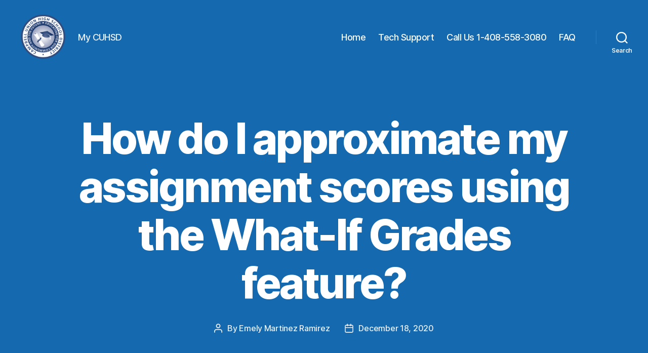

--- FILE ---
content_type: text/css
request_url: https://my.cuhsd.org/wp-content/uploads/tlp-portfolio/portfolio-sc.css?ver=1754498428
body_size: 293
content:
/*sc-820-start*/#tlp-portfolio-container-820 .tlp-portfolio-item h3 a, #tlp-portfolio-container-820 .tlp-portfolio-item h3 {font-weight:bold;font-size:22px;}/*sc-820-end*//*sc-776-start*/#tlp-portfolio-container-776 .tlp-portfolio-item h3 a, #tlp-portfolio-container-776 .tlp-portfolio-item h3 {font-weight:bold;font-size:20px;}/*sc-776-end*//*sc-387-start*/#tlp-portfolio-container-387 .tlp-pagination ul.page-numbers li .page-numbers {background:#1569ae;}#tlp-portfolio-container-387 .isotope2 .tlp-portfolio-item .tlp-overlay .tlp-title,#tlp-portfolio-container-387 .carousel2 .tlp-portfolio-item .tlp-overlay .tlp-title,#tlp-portfolio-container-387 .tlp-portfolio-item .tlp-content{background:#1569ae;}#tlp-portfolio-container-387 .tlp-portfolio-item .tlp-content .tlp-content-holder{padding:15px}#tlp-portfolio-container-387 .owl-theme .owl-nav [class*=owl-]{background:#1569ae}#tlp-portfolio-container-387 .owl-theme .owl-dots .owl-dot.active span, #tlp-portfolio-container-387 .owl-theme .owl-dots .owl-dot:hover span{background:#1569ae}#tlp-portfolio-container-387 .tlp-overlay {background:#1569ae;}#tlp-portfolio-container-387 .tlp-portfolio-isotope-button button,#tlp-portfolio-container-387 .owl-theme .owl-nav [class*=owl-],#tlp-portfolio-container-387 .owl-theme .owl-dots .owl-dot span,#tlp-portfolio-container-387 .tlp-pagination li span, #tlp-portfolio-container-387 .tlp-pagination li a {background: #1569ae;color: #ffffff}#tlp-portfolio-container-387 .tlp-portfolio-isotope-button button:hover, #tlp-portfolio-container-387 .owl-theme .owl-nav [class*=owl-]:hover, #tlp-portfolio-container-387 .tlp-pagination li span:hover, #tlp-portfolio-container-387 .tlp-pagination li a:hover {background: #437dad;}#tlp-portfolio-container-387 .tlp-portfolio-isotope-button button.selected, #tlp-portfolio-container-387 .owl-theme .owl-dots .owl-dot.active span, #tlp-portfolio-container-387 .tlp-pagination li.active span {background: #545454;}#tlp-portfolio-container-387 .tlp-portfolio-item h3 a, #tlp-portfolio-container-387 .tlp-portfolio-item h3 {color:#ffffff;font-weight:bold;font-size:16px;}#tlp-portfolio-container-387 .tlp-portfolio-item .tlp-portfolio-sd {color:#ffffff;}/*sc-387-end*/

--- FILE ---
content_type: text/css
request_url: https://my.cuhsd.org/wp-content/uploads/elementor/css/post-3063.css?ver=1759875569
body_size: 703
content:
.elementor-3063 .elementor-element.elementor-element-2aa257a > .elementor-container > .elementor-column > .elementor-widget-wrap{align-content:center;align-items:center;}.elementor-3063 .elementor-element.elementor-element-2aa257a:not(.elementor-motion-effects-element-type-background), .elementor-3063 .elementor-element.elementor-element-2aa257a > .elementor-motion-effects-container > .elementor-motion-effects-layer{background-color:#1469AF;}.elementor-3063 .elementor-element.elementor-element-2aa257a{transition:background 0.3s, border 0.3s, border-radius 0.3s, box-shadow 0.3s;padding:1% 1% 1% 1%;}.elementor-3063 .elementor-element.elementor-element-2aa257a > .elementor-background-overlay{transition:background 0.3s, border-radius 0.3s, opacity 0.3s;}.elementor-widget-image .widget-image-caption{color:var( --e-global-color-text );font-family:var( --e-global-typography-text-font-family ), Sans-serif;font-weight:var( --e-global-typography-text-font-weight );}.elementor-3063 .elementor-element.elementor-element-54ff452{--spacer-size:50px;}.elementor-3063 .elementor-element.elementor-element-d87df37 .elementor-repeater-item-2481e31.elementor-social-icon{background-color:#02010100;}.elementor-3063 .elementor-element.elementor-element-d87df37 .elementor-repeater-item-2481e31.elementor-social-icon i{color:#FFFFFF;}.elementor-3063 .elementor-element.elementor-element-d87df37 .elementor-repeater-item-2481e31.elementor-social-icon svg{fill:#FFFFFF;}.elementor-3063 .elementor-element.elementor-element-d87df37 .elementor-repeater-item-c536c73.elementor-social-icon{background-color:#02010100;}.elementor-3063 .elementor-element.elementor-element-d87df37 .elementor-repeater-item-8342699.elementor-social-icon{background-color:#02010100;}.elementor-3063 .elementor-element.elementor-element-d87df37 .elementor-repeater-item-b514a6a.elementor-social-icon{background-color:#02010100;}.elementor-3063 .elementor-element.elementor-element-d87df37{--grid-template-columns:repeat(0, auto);--grid-column-gap:5px;--grid-row-gap:0px;}.elementor-3063 .elementor-element.elementor-element-d87df37 .elementor-widget-container{text-align:left;}.elementor-3063 .elementor-element.elementor-element-d87df37 > .elementor-widget-container{margin:0% 0% 0% 0%;padding:0% 0% 0% 0%;}.elementor-3063 .elementor-element.elementor-element-13ebdc0{--spacer-size:50px;}.elementor-widget-heading .elementor-heading-title{font-family:var( --e-global-typography-primary-font-family ), Sans-serif;font-weight:var( --e-global-typography-primary-font-weight );color:var( --e-global-color-primary );}.elementor-3063 .elementor-element.elementor-element-7634ecc .elementor-heading-title{color:#F8FCFF;}.elementor-widget-text-editor{font-family:var( --e-global-typography-text-font-family ), Sans-serif;font-weight:var( --e-global-typography-text-font-weight );color:var( --e-global-color-text );}.elementor-widget-text-editor.elementor-drop-cap-view-stacked .elementor-drop-cap{background-color:var( --e-global-color-primary );}.elementor-widget-text-editor.elementor-drop-cap-view-framed .elementor-drop-cap, .elementor-widget-text-editor.elementor-drop-cap-view-default .elementor-drop-cap{color:var( --e-global-color-primary );border-color:var( --e-global-color-primary );}.elementor-3063 .elementor-element.elementor-element-3b62e9a{color:#FFFFFF;}.elementor-3063 .elementor-element.elementor-element-16ab09a{--spacer-size:50px;}.elementor-3063 .elementor-element.elementor-element-f33a6b2 .elementor-heading-title{color:#F8FCFF;}.elementor-3063 .elementor-element.elementor-element-5b6b5bc{color:#FFFFFF;}.elementor-3063 .elementor-element.elementor-element-9a1695e{--spacer-size:50px;}.elementor-3063 .elementor-element.elementor-element-56291ca .elementor-heading-title{color:#FFFFFF;}.elementor-3063 .elementor-element.elementor-element-1aef09b{--spacer-size:50px;}@media(min-width:768px){.elementor-3063 .elementor-element.elementor-element-605d210{width:2.233%;}.elementor-3063 .elementor-element.elementor-element-31e3891{width:10.562%;}.elementor-3063 .elementor-element.elementor-element-d23c199{width:2.006%;}.elementor-3063 .elementor-element.elementor-element-7976124{width:21.301%;}.elementor-3063 .elementor-element.elementor-element-d7242b3{width:2.044%;}.elementor-3063 .elementor-element.elementor-element-48657ee{width:11%;}.elementor-3063 .elementor-element.elementor-element-8aac527{width:2.088%;}.elementor-3063 .elementor-element.elementor-element-f29b2a1{width:36.325%;}.elementor-3063 .elementor-element.elementor-element-38e6ff3{width:2.35%;}}